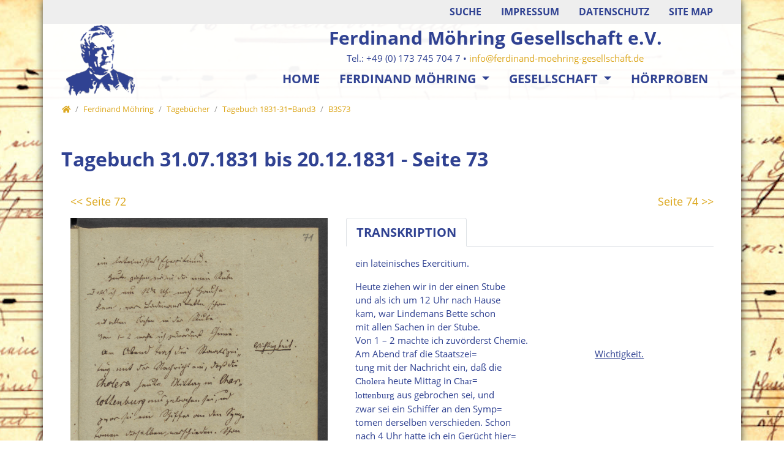

--- FILE ---
content_type: text/html; charset=utf-8
request_url: https://ferdinand-moehring-gesellschaft.de/de/ferdinand-moehring/tagebuecher/band-3/b3s73/
body_size: 7634
content:
<!DOCTYPE html>
<html dir="ltr" lang="de">
<head>

<meta charset="utf-8">
<!-- 
	Bootstrap Template by WapplerSystems. https://t3bootstrap.de

	This website is powered by TYPO3 - inspiring people to share!
	TYPO3 is a free open source Content Management Framework initially created by Kasper Skaarhoj and licensed under GNU/GPL.
	TYPO3 is copyright 1998-2026 of Kasper Skaarhoj. Extensions are copyright of their respective owners.
	Information and contribution at https://typo3.org/
-->


<link rel="shortcut icon" href="/fileadmin/Elemente/moehring.ico" type="image/x-icon">
<title>B3S73 | Ferdinand Moehring Gesellschaft</title>
<meta http-equiv="x-ua-compatible" content="IE=11; IE=edge" />
<meta name="generator" content="TYPO3 CMS" />
<meta property="og:type" content="website" />
<meta property="og:site_name" content="Ferdinand Möhring Gesellschaft e.V." />
<meta name="twitter:card" content="summary" />


<link rel="stylesheet" type="text/css" href="/typo3temp/assets/css/demotemplate/main.css?1760524549" media="all">
<link rel="stylesheet" type="text/css" href="/typo3conf/ext/demotemplate/Resources/Public/CSS/smartmenus/jquery.smartmenus.bootstrap.css?1758357736" media="all">
<link rel="stylesheet" type="text/css" href="/typo3conf/ext/ws_flexslider/Resources/Public/Css/flexslider.css?1758357736" media="all">
<link rel="stylesheet" type="text/css" href="/typo3conf/ext/ws_flexslider/Resources/Public/Css/mods.css?1758357736" media="all">
<link rel="stylesheet" type="text/css" href="/typo3conf/ext/ws_slider/Resources/Public/CSS/Owl/owl.carousel.css?1758357736" media="all">
<link rel="stylesheet" type="text/css" href="/typo3conf/ext/ws_slider/Resources/Public/CSS/Owl/owl.theme.default.css?1758357736" media="all">
<link rel="stylesheet" type="text/css" href="/typo3conf/ext/ws_slider/Resources/Public/CSS/TinySlider/tiny-slider.css?1758357736" media="all">
<link rel="stylesheet" type="text/css" href="/fileadmin/css/fmg.css?1758357732" media="all">


<script src="/typo3conf/ext/demotemplate/Resources/Public/JavaScript/Libraries/respond.min.js?1758357736"></script>
<script src="/typo3conf/ext/demotemplate/Resources/Public/JavaScript/picturefill.min.js?1758357736"></script>
<script src="/typo3conf/ext/demotemplate/Resources/Public/JavaScript/mail.js?1758357736"></script>
<script src="/typo3temp/assets/js/301d3defed.js?1758357736"></script>


<meta name="viewport" content="width=device-width, initial-scale=1.0, maximum-scale=1.0, user-scalable=no">
<meta name="format-detection" content="telephone=no"><meta name="navtitle" content="B3S73"><link href="/fileadmin/Elemente/moehring_57.png" rel="apple-touch-icon apple-touch-icon-precomposed" /><link href="/fileadmin/Elemente/moehring_72.png" rel="apple-touch-icon apple-touch-icon-precomposed" sizes="72x72" /><link href="/fileadmin/Elemente/moehring_114.png" rel="apple-touch-icon apple-touch-icon-precomposed" sizes="114x114" /><link href="/fileadmin/Elemente/moehring_144.png" rel="apple-touch-icon apple-touch-icon-precomposed" sizes="144x144" />
<link rel="canonical" href="/de/ferdinand-moehring/tagebuecher/band-3/b3s73/"/>
</head>
<body class=" layout-1Column  layout-boxed "  id="page_1207">


<div id="page">

    
        <div class="container fake-shadow"></div>
    

    


    <a class="sr-only sr-only-focusable" href="#content">
        Direkt zur Hauptnavigation springen
    </a>
    <a class="sr-only sr-only-focusable" href="#content">
        Direkt zum Inhalt springen
    </a>



    

    

    



    <header id="header">
        

    

    <div class="fixed-top bg-transparent-white" id="nav-primary">

        

    <nav class="navbar-user small d-none d-lg-block d-print-none clearfix">
        <div class="container">

            

    



            

    

        
            
                <ul class="user-links nav float-right">
                    
                        <li class="nav-item">
                            <a href="/de/suche/" rel="" class="nav-link " target="_self">Suche</a>
                        </li>
                    
                        <li class="nav-item">
                            <a href="/de/impressum/" rel="" class="nav-link " target="_self">Impressum</a>
                        </li>
                    
                        <li class="nav-item">
                            <a href="/de/datenschutz/" rel="" class="nav-link " target="_self">Datenschutz</a>
                        </li>
                    
                        <li class="nav-item">
                            <a href="/de/site-map/" rel="" class="nav-link " target="_self">Site map</a>
                        </li>
                    
                </ul>
            
        

    



        </div>
    </nav>



        

    <nav class="d-block navbar navbar-expand-lg navbar-light clearfix navbar-smartmenus compensate-for-scrollbar pt-0 pb-0">

        <div class="container">

            


	<nav class="w-100 justify-content-between p-relative d-flex px-2">

	
            
                    <div itemscope itemtype="http://schema.org/Organization" class="navbar-brand">
                            <a itemprop="url" tabindex="1" href="/de/willkommen/">
                                    <img src="/fileadmin/Elemente/moehring_old.png" class="img-fluid"
                                                alt="Ferdinand Möhring Gesellschaft e.V." title="Ferdinand Möhring Gesellschaft e.V." itemprop="logo"/>
                            </a>
                    </div>
            
		
            <div class="d-flex flex-row flex-lg-column">
	
                <div class="firma d-lg-block d-print-none">Ferdinand Möhring Gesellschaft e.V.</div>
                <div class="f-kontakt d-none d-lg-block d-print-none">Tel.: +49 (0) 173 745 704 7 &bull; <a href="mailto:info@ferdinand-moehring-gesellschaft.de" title="Mail an info@ferdinand-moehring-gesellschaft.de">info@ferdinand-moehring-gesellschaft.de</a></div>
            


            <div class="d-flex flex-lg-grow-1 flex-nowrap justify-content-between">

                <div class="d-none d-lg-block"><ul class="nav navbar-nav flex-row smartmenus d-print-none"><li class="nav-item nav-item-240"><a href="/de/willkommen/" class="nav-link  nav-item-240" >
                            Home
                            </a></li><li class="nav-item dropdown nav-item-245"><a href="/de/biografie/" class="nav-link active dropdown-toggle nav-item-245" >
                            Ferdinand Möhring
                            </a><ul class="dropdown-menu" role="menu"><li class="nav-item-253"><a class="dropdown-item" href="/de/biografie/">Biografie</a></li><li class="nav-item-269 dropdown-submenu"><a class="dropdown-item active dropdown-toggle-submenu" href="/de/ferdinand-moehring/tagebuecher/">Tagebücher</a><ul class="dropdown-menu" role="menu"><li class="nav-item-909"><a class="dropdown-item" href="/de/ferdinand-moehring/tagebuecher/band-1/">Tagebuch 1815-30=Band1</a></li><li class="nav-item-270"><a class="dropdown-item" href="/de/ferdinand-moehring/tagebuecher/band-2/">Tagebuch 1830-31=Band2</a></li><li class="nav-item-910"><a class="dropdown-item active" href="/de/ferdinand-moehring/tagebuecher/band-3/">Tagebuch 1831-31=Band3</a></li><li class="nav-item-911"><a class="dropdown-item" href="/de/ferdinand-moehring/tagebuecher/band-4/">Tagebuch 1831-32=Band4</a></li><li class="nav-item-912"><a class="dropdown-item" href="/de/ferdinand-moehring/tagebuecher/band-5/">Tagebuch 1832-33=Band5</a></li><li class="nav-item-913"><a class="dropdown-item" href="/de/ferdinand-moehring/tagebuecher/band-6/">Tagebuch 1833-34=Band6</a></li><li class="nav-item-271"><a class="dropdown-item" href="/de/ferdinand-moehring/tagebuecher/band-7/">Tagebuch 1834-35=Band7</a></li><li class="nav-item-914"><a class="dropdown-item" href="/de/ferdinand-moehring/tagebuecher/band-8/">Tagebuch 1835-38=Band8</a></li></ul></li><li class="nav-item-251"><a class="dropdown-item" href="/de/ferdinand-moehring/werkverzeichnis/">Werkverzeichnis</a></li><li class="nav-item-252"><a class="dropdown-item" href="/de/dokument/">Dokument</a></li></ul></li><li class="nav-item dropdown nav-item-246"><a href="/de/gesellschaft/" class="nav-link dropdown-toggle nav-item-246" >
                            Gesellschaft
                            </a><ul class="dropdown-menu" role="menu"><li class="nav-item-256"><a class="dropdown-item" href="/de/satzung/">Satzung</a></li><li class="nav-item-254"><a class="dropdown-item" href="/de/gesellschaft/mitglieder/">Mitglieder</a></li><li class="nav-item-257"><a class="dropdown-item" href="/de/berichte/">Berichte</a></li><li class="nav-item-255"><a class="dropdown-item" href="/de/gesellschaft/aktuelle-projekte/">Aktuelle Projekte</a></li></ul></li><li class="nav-item nav-item-248"><a href="/de/hoerproben/" class="nav-link  nav-item-248" >
                            Hörproben
                            </a></li></ul></div>

                
                    
                

                <div class="nav d-lg-none d-print-none flex-nowrap">
                    
                    <div class="nav-item">
                        
                                <a class="nav-link navbar-toggler" href="#sidemenu"><span class="navbar-toggler-icon"></span></a>
                            

                    </div>
                </div>
            
            </div>

            

        </div>
    </nav>



        </div>

        <div class="container">
            <div class="collapse w-100 d-lg-none clearfix mt-2 mb-1 d-print-none" id="bd-search-nav">

                

    <div itemscope itemtype="http://schema.org/WebSite">
        <meta itemprop="url" content="/"/>

        <form itemprop="potentialAction" itemscope itemtype="http://schema.org/SearchAction"
              action="/de/suche/?tx_indexedsearch_pi2%5Baction%5D=search&amp;tx_indexedsearch_pi2%5Bcontroller%5D=Search&amp;cHash=186a7d70b866d7030dcef1bf2fd8b4c1"
              method="post" name="searchform-mobile" role="search" class="form-search">


            <div class="input-group">

                <meta itemprop="target"
                      content="/de/suche/?tx_indexedsearch_pi2%5Baction%5D=search&amp;tx_indexedsearch_pi2%5Bcontroller%5D=Search&amp;cHash=186a7d70b866d7030dcef1bf2fd8b4c1{search_term_string}"/>
                <input itemprop="query-input" aria-label="Suchbegriff" aria-hidden="true" name="search_term_string" type="text" style="display: none;"/>

                <input class="form-control" aria-label="Suchbegriff"
                       placeholder="Suchbegriff"
                       id="tx_indexedsearch_word-mobile" name="tx_indexedsearch_pi2[search][sword]" type="text"/>
                <span class="input-group-btn">
                    <button class="btn btn-search " type="submit" aria-label="Suchen">
                        <svg xmlns="http://www.w3.org/2000/svg" width="16" height="16" fill="currentColor" class="bi bi-caret-right-fill" viewBox="0 0 16 16">
                            <path d="M12.14 8.753l-5.482 4.796c-.646.566-1.658.106-1.658-.753V3.204a1 1 0 0 1 1.659-.753l5.48 4.796a1 1 0 0 1 0 1.506z"/>
                        </svg>
                    </button>
                </span>
            </div>

        </form>

    </div>




            </div>
        </div>

    </nav>



    </div>

    
        

            
        

        

    
    

        
    


    
        

        <div class="breadcrumb-section d-print-none">
            <div class="container">
                <div class="row">
                    

        
            <ol class="breadcrumb" itemscope itemtype="http://schema.org/BreadcrumbList">

                
                    
                        <li class="breadcrumb-item  sub first " itemprop="itemListElement" itemscope itemtype="http://schema.org/ListItem">

                            <a class=" sub first " href="/de/willkommen/" itemprop="item" itemtype="https://schema.org/Article"><i class="fa fa-home"></i><span itemprop="name" class="sr-only">Home</span></a>
                            <meta itemprop="position" content="1"/>

                        </li>
                    
                

                
                    <li class="breadcrumb-item  sub " itemprop="itemListElement" itemscope itemtype="http://schema.org/ListItem">
                        <a class=" sub " href="/de/biografie/" itemprop="item" itemtype="https://schema.org/Article"><span itemprop="name">Ferdinand Möhring</span></a>
                        <meta itemprop="position" content="2"/>
                    </li>

                
                    <li class="breadcrumb-item  sub" itemprop="itemListElement" itemscope itemtype="http://schema.org/ListItem">
                        <a class=" sub" href="/de/ferdinand-moehring/tagebuecher/" itemprop="item" itemtype="https://schema.org/Article"><span itemprop="name">Tagebücher</span></a>
                        <meta itemprop="position" content="3"/>
                    </li>

                
                    <li class="breadcrumb-item  sub" itemprop="itemListElement" itemscope itemtype="http://schema.org/ListItem">
                        <a class=" sub" href="/de/ferdinand-moehring/tagebuecher/band-3/" itemprop="item" itemtype="https://schema.org/Article"><span itemprop="name">Tagebuch 1831-31=Band3</span></a>
                        <meta itemprop="position" content="4"/>
                    </li>

                
                    <li class="breadcrumb-item  active " itemprop="itemListElement" itemscope itemtype="http://schema.org/ListItem">
                        <a class=" active " href="/de/ferdinand-moehring/tagebuecher/band-3/b3s73/" itemprop="item" itemtype="https://schema.org/Article"><span itemprop="name">B3S73</span></a>
                        <meta itemprop="position" content="5"/>
                    </li>

                
            </ol>
        

    
                </div>
            </div>
        </div>

    
    



    </header>


    <main class="main-content" id="content">

        

        
                <div class="container">
                    

        <!--TYPO3SEARCH_begin-->
        
            <div class="dce">	 	 	                                                                                                                                                                 	 	
	<div class="ce-header h1-mb ce-header-left" style="">		 		                                                                                                                                                                                                                                                                                                 		 		
		<div class="ce-headline">		
						
					<h1 class="">Tagebuch 31.07.1831 bis 20.12.1831 - Seite 73</h1>			
						 		                                                                                                                                                                                                                                                                                                 		 		
		</div>	 	                                                                                                                                                                 	 	
	</div>	                                                                                     	 	
	<!--<h6>jahr = 31.07.1831                                                                      
			        </h6>	                                                                          
			        <h6>seite = 73                                                                      
			        </h6>	                                                                          
			        <h6>band = 3                                                                      
			        </h6>	                                                                          
			        <h6>letzteseite = 0                                                                      
			        </h6>	                                                                          
			        <h6>linkbildseite = t3://file?uid=1866                                                                      
			        </h6>	                                                                      
			        <h6>bildseite (array):                                                                                                                              
			            <br>			                                                                                                                              
			            titel = FM_TB_1831_Bd-3_073R_x71.jpg                                                                                                                                                            
			                <br>			Teiltext von titel =                                                                                                                                                                          
			                <br>			                                                                                                                                                            
			                TB 			                                                                                                                                                            
			                	 				                                                                                                                                                            
			                <br>alternative = FM_TB_1831_Bd-3_073R_x71.jpg                                                                                                                                                                                      
			                <br>description = Ferdinand Möhring Tagebuch 1831 Band 3 Scanseite 73, Recto, Pagination 71                                                                                                                                                                                      
			                <br>link =              FM_TB_1831_Bd-3_073R_x71.jpg                                                                                                                                                                         
			                <br>uid = 2027                                                                                                                                                                                      
			                <br>                                                                                                                             
			            			 	                                                                      
			        </h6> -->                                                                                        	 	
	<div class="container-fluid">		                                                                                                                                                                                                                                                                                                 		 		
		<div class="frame frame-type-wst3bootstrap_fluidrow frame-layout-0 frame-space-before-none frame-space-after-none frame-padding-top-none frame-padding-bottom-none" >			                                                                                                                                                                                                                                                                                                                                                                                                                                 			 			
			<div class="ce-content">				                                                                                                                                                                                                                                                                                                                                                                                                                                                                                                                                                                 				 				
				<div class="row">					                                                                                                                                                                                                                                                                                                                                                                                                                                                                                                                                                                                                                                                                                                     					 					
												                                                                                                                                                                                                                                                                                                                                                                                                                                                                                                                                                                                                                                                                                            							 							
							<div class=" d-block col-6 d-sm-block col-sm-6 d-md-block col-md-6 d-lg-block col-lg-6 d-xl-block col-xl-6  colindex-0">						                                                                                                                                                                                                                                                                                                                                                                                                                                                                                                                                                                                                                                                                                                                                                                                                                                                                                                                                                                                                                                                             								 								
								<div class="frame frame-type-header frame-layout-0 frame-space-before-none frame-space-after-none frame-padding-top-none frame-padding-bottom-none">							                             										                                                                                                                                                                                                                                                                                                                                                                                                                                                                                                                                                                                                                                                                                                                                                                                                                                                                                                                                                                                                                                                                                                                                                                                                            									 									
									<div class="ce-content">								                                                                                                                                                                                                                                                                                                                                                                                                                                                                                                                                                                                                                                                                                                                                                                                                                                                                                                                                                                                                                                                                                                                                                                                                                                                                                                                                                         										 										
										<div class="ce-header h5-mb ce-header-left" style="min-height: 29.1167px;">									                                                                                                                                                                                                                                                                                                                                                                                                                                                                                                                                                                                                                                                                                                                                                                                                                                                                                                                                                                                                                                                                                                                                                                                                                                                                                                                                                                                                                                                                                         											 											
											<div class="ce-headline">                                                                                                                                                                                                                                                                                                                                                                                                                                                                                                                                                                                                                                                                                                                                                                                                                                                                                                                                                                                                                                                                                                                                                                                                                                                                                                                                                                                                                                                                                                                                                                                                                                												 												
												<h5 class="">											                                                                                                                                                                                                                                                                                                                                                                                                                                                                                                                                                                                                                                                                                                                                                                                                                                                                                                                                                                                                                                                                                                                                                                                                                                                                                                                                                                                                                                                                                                                                                                                                                                                                                                                                                                 													 													
													<a href="/de/ferdinand-moehring/tagebuecher/band-3/b3s72/" target="_self">&lt;&lt; Seite 72</a></h5>							                                                                                                                                                                                                                                                                                                                                                             											                                                                                                                                                                                                                                                                                                                                                                                                                                                                                                                                                                                                                                                                                                                                                                                                                                                                                                                                                                                                                                                                            											 											
											</div>							                                                                                                                                                                                                                                                                                                                             										                                                                                                                                                                                                                                                                                                                                                                                                                                                                                                                                                                                                                                                                                                                                                                                                                                                                                                                                                                                										 										
										</div>                                                                                                                                                                                                                                                                                                                                                                                                                                                                                                                                                                                                                                                                                                                                                                                                                                                                                                                                                                                                                                                                                                                                                                                                                             									 									
									</div>					                                                                                                                                                                                                                                                                                                                                                                                                                                                                                                                                                                                                                                                                                                                                                                                                                                                                                                                                                                                                                                                         								 								
								</div>					                                                                                                                                                                                                                                                                                                                                                                                                                                                                                                                                                                                                                                                                                                                                                                                                                                                                                                                                                     							 							
							</div>					                                                                                                                                                                                                                                                                                                                                                                                                                                                                                                                                                                                                                                                                                                                                                                                                                                             						 						
																 									                                                                  						                                                                                                                                                                                                                                                                                                                                                                                                                                                                                                                                                                                                                                                                                       					 					
						                                                                                                                                                                                                                                                                                                                                                                                                                                                                                                                                                                                                                                                                                        							 							
							<div class=" d-block col-6 d-sm-block col-sm-6 d-md-block col-md-6 d-lg-block col-lg-6 d-xl-block col-xl-6  colindex-1">						                                                                                                                                                                                                                                                                                                                                                                                                                                                                                                                                                                                                                                                                                                                                                                                                                                                                                                                                                                                                                     								 								
								<div class="frame frame-type-header frame-layout-0 frame-space-before-none frame-space-after-none frame-padding-top-none frame-padding-bottom-none">			                                                                                                                                                                                                                                                                                                                                                                                                                                                                                                                                                                                                                                                                                                                                                                                                                                                                                                                                                                                                                                                                                                                                                    									 									
									<div class="ce-content">								                                                                                                                                                                                                                                                                                                                                                                                                                                                                                                                                                                                                                                                                                                                                                                                                                                                                                                                                                                                                                                                                                                                                                                                                                                                                                     										 										
										<div class="ce-header h5-mb ce-header-right" style="min-height: 29.1167px;">									                                                                                                                                                                                                                                                                                                                                                                                                                                                                                                                                                                                                                                                                                                                                                                                                                                                                                                                                                                                                                                                                                                                                                                                                                                                                                                                                                                                                                     											 											
											<div class="ce-headline">										                                                                                                                                                                                                                                                                                                                                                                                                                                                                                                                                                                                                                                                                                                                                                                                                                                                                                                                                                                                                                                                                                                                                                                                                                                                                                                                                                                                                                                                                                                                                       												 												
												<h5 class="">											                                                                                                                                                                                                                                                                                                                                                                                                                                                                                                                                                                                                                                                                                                                                                                                                                                                                                                                                                                                                                                                                                                                                                                                                                                                                                                                                                                                                                                                                                                                                                                                                                                                                         													 													
													<a href="/de/ferdinand-moehring/tagebuecher/band-3/b3s74/" target="_self">Seite 74 &gt;&gt;</a></h5>									                                                                                                                                                                                                                                                                                                                                                                                                                                                                                                                                                                                                                                                                                                                                                                                                                                                                                                                                                                                                                                                                                                                                                                                                                                                                                                                                                                                                         											 											
											</div>								                                                                                                                                                                                                                                                                                                                                                                                                                                                                                                                                                                                                                                                                                                                                                                                                                                                                                                                                                                                                                                                                                                                                                                                                                                                                         										 										
										</div>							                                                                                                                                                                                                                                                                                                                                                                                                                                                                                                                                                                                                                                                                                                                                                                                                                                                                                                                                                                                                                                                                                                                                         									 									
									</div>						                                                                                                                                                                                                                                                                                                                                                                                                                                                                                                                                                                                                                                                                                                                                                                                                                                                                                                                                                                                                         								 								
								</div>					                                                                                                                                                                                                                                                                                                                                                                                                                                                                                                                                                                                                                                                                                                                                                                                                                                                                         							 							
							</div>				                                                                                                                                                                                                                                                                                                                                                                                                                                                                                                                                                                                                                                                                                                                                                 						 						
						                                                                                                                                                                                                                                                                                                                                                                                                                                        				 				
				</div>			                                                                                                                                                                                                                                                                                                                                                                                                                                 			 			
			</div>		                                                                                                                                                                                                                                                                                                 		 		
		</div>                                                                                                                                                                                    		 		
		<div class="frame frame-type-wst3bootstrap_fluidrow frame-layout-0 frame-space-before-none frame-space-after-none frame-padding-top-none frame-padding-bottom-none  frame-" >                                                                                                                                                                                                                                                       			 			
			<div class="ce-content">                                                                                                                                                                                                                                                                                                                                   				 				
				<div class="row">                                                                                                                                                                                                                                                                                                                                                                                                               					 					
					<div class=" d-block col-12 d-sm-block col-sm-12 d-md-block col-md-5 d-lg-block col-lg-5 d-xl-block col-xl-5  colindex-0">                                                                                                                                                                                                                                                                                                                                                                                                                                                                                           						 						
						<div class="frame frame-type-image frame-layout-0 frame-space-before-none frame-padding-top-none frame-padding-bottom-none  frame-" >                                                                                                                                                                                                                                                                                                                                                                                                                                                                                                                                                                       							 							
							<div class="ce-content">                                                                                                                                                                                                                                                                                                                                                                                                                                                                                                                                                                                                                                                   								 								
								<div class="row layout-100g-100t">                                                                                                                                                                                                                                                                                                                                                                                                                                                                                                                                                                                                                                                                                                                               									 									
									<div class=" d-block col-12 d-sm-block col-sm-12 d-md-block col-md-12 d-lg-block col-lg-12 d-xl-block col-xl-12 column-0 col-type-media" >                                                                                                                                                                                                                                                                                                                                                                                                                                                                                                                                                                                                                                                                                                                                                                                                           										 										
										<div class="ce-gallery" data-ce-columns="1" data-ce-images="1">                                                                                                                                                                                                                                                                                                                                                                                                                                                                                                                                                                                                                                                                                                                                                                                                                                                                                       											 											
											<div class="row ">                                                                                                                                                                                                                                                                                                                                                                                                                                                                                                                                                                                                                                                                                                                                                                                                                                                                                                                                                                   												 												
												<div class=" d-flex col-12 d-sm-flex col-sm-12 d-md-flex col-md-12 d-lg-flex col-lg-12 d-xl-flex col-xl-12 ">                                                                                                                                                                                                                                                                                                                                                                                                                                                                                                                                                                                                                                                                                                                                                                                                                                                                                                                                                                                                                                               													 													
													<figure class="image">                                                                                                                                                                                                                                                                                                                                                                                                                                                                                                                                                                                                                                                                                                                                                                                                                                                                                                                                                                                                                                                                                                                           														 														
														<div class="">	 															                                                                                                                                                                                                                                                                                                                                                                                                                                                                                                                                                                                                                                                                                                                                                                                                                                                                                                                                                                                                                                                                              															 															
															<!-- Link beg -->                    															                                                                                                                                                                                                                                                                                                                                                                                                                                                                                                                                                                                                                                                                                                                                                                                                                                                                                                                                                                                                                                                                                  															 															
															<!-- Bild beg -->                                                                                                                                                                                                                                                                                                                                                                                                                                                                                                                                                                                                                                                                                                                                                                                                                                                                                                                                                                                                                                                                                                                                                                          															 															
															                                                                                                                                                                                                                                                                                                                                                                                                                                                                                                                                                                                                                                                                                                                                                                                                                                                                                                                                                                                                                                                                                                                                                                                                                           																 																
																<a href="/fileadmin/tagebuecher/band_3/FM_TB_1831_Bd-3_073R_x71.jpg" title="FM_TB_1831_Bd-3_073R_x71.jpg" class="lightbox">                                                                                                                                                                                                                                                                                                                                                                                                                                                                                                                                                                                                                                                                                                                                                                                                                                                              																	 																	
																	<picture>                                                                                                                                                                                                                                                                                                                                                                                                                                                                                                                                                                                                                                                                                                                                                                                                                                                                                                                                                                                                                                                                                                                                                                                                                                                                                                                             																		 																		
																		<img class="img-fluid" src="/fileadmin/tagebuecher/band_3/FM_TB_1831_Bd-3_073R_x71.jpg" width="1219" height="2020" alt="FM_TB_1831_Bd-3_073R_x71.jpg" title="FM_TB_1831_Bd-3_073R_x71.jpg" />																	                                                                                                                                                                                                                                                                                                                                                                                                                                                                                                                                                                                                                                                                                                                                                                                                                                                                                                                                                                                                                                                                                                                                                                                              																	 																	
																	</picture>                                                                                                                                                                                                                                                                                                                                                                                                                                                                                                                                                                                                                                                                                                                                                                                                            																 																
																</a>															                                                                                                                                                                                                                                                                                                                                                                                                                                                                                                                                                                                                                                                                                                                                                                                                                                                                                                                                                                                                                                                                                                                            																 																
																<figcaption class="image-caption">                                                                                                                                                                                                                                                                                                                                                                                                                                                                                                                                                                                                                                                                                                                                                                                                                                                                                                                                                                                                                                                                                                                                                                                                                                                                                               																	 																	
																	<span class="description">Ferdinand Möhring Tagebuch 1831 Band 3 Scanseite 73, Recto, Pagination 71                                                                                                                                                                                                                                                                                                                                                                                                                                                                                                                                                                                                                                                                                                                                                                                                                                                                                                                                                                                                                                                                                                                                                                                                                                                                                                																	 																	
																	</span>                                                                                                                                                                                                                                                                                                                                                                                                                                                                                                                                                                                                                                                                                                                                                                                                                                                                                                                                                                                                                                                                                                                                                                                                                   																 																
																</figcaption>                                                                                                                                                                                                                                                                                                                                                                                                                                                                                                                                                                                                                                                                                                                                                                                                                                                                                                                                                                                                                                                                                                                                            															 															
																	                                                                                                                                                                                                                                                                                                                                                                                                                                                                                                                                                                                                                                                                                                                                                                                                                                                                                                                                                                                                                                                                                                                                                   															 															
															<!-- Bild end -->                                                                                                                                                                                                                                                                                                                                                                                                                                                                                                                                                                                                                                                                                                                                                                                                                                                                                                                                                                                                                                                                                                                                                               															 															
															<!--Link end -->                                                                                                                                                                                                                                                                                                                                                                                                                                                                                                                                                                                                                                                                                                                                                                                                                                                                                                                                                                                                                                                                                                                 														 														
														</div>                                                                                                                                                                                                                                                                                                                                                                                                                                                                                                                                                                                                                                                                                                                                                                                                                                                                                                                                                                                                                                                                                   													 													
													</figure>                                                                                                                                                                                                                                                                                                                                                                                                                                                                                                                                                                                                                                                                                                                                                                                                                                                                                                                                                                   												 												
												</div>                                                                                                                                                                                                                                                                                                                                                                                                                                                                                                                                                                                                                                                                                                                                                                                                                                                                                       											 											
											</div>                                                                                                                                                                                                                                                                                                                                                                                                                                                                                                                                                                                                                                                                                                                                                                                                           										 										
										</div>                                                                                                                                                                                                                                                                                                                                                                                                                                                                                                                                                                                                                                                                                                                               									 									
									</div>                                                                                                                                                                                                                                                                                                                                                                                                                                                                                                                                                                                                                                                                                                                               									 									
									<div class=" d-block col-12 d-sm-block col-sm-12 d-md-block col-md-12 d-lg-block col-lg-12 d-xl-block col-xl-12 column-1" >                                                                                                                                                                                                                                                                                                                                                                                                                                                                                                                                                                                                                                                                                                                               									 									
									</div>                                                                                                                                                                                                                                                                                                                                                                                                                                                                                                                                                                                                                                                   								 								
								</div>                                                                                                                                                                                                                                                                                                                                                                                                                                                                                                                                                                       							 							
							</div>                                                                                                                                                                                                                                                                                                                                                                                                                                                                                           						 						
						</div>                                                                                                                                                                                                                                                                                                                                                                                                               					 					
					</div>                                                                                                                                                                                                                                                                                                                                                                                           					 					
					<div class=" d-block col-12 d-sm-block col-sm-12 d-md-block col-md-7 d-lg-block col-lg-7 d-xl-block col-xl-7  colindex-1">                                                                                                                                                                                                                                      						 						
						<div class="frame frame-type-wst3bootstrap_tabs frame-layout-0 frame-space-before-none frame-padding-top-none frame-padding-bottom-none  frame-" >                                                                                                                                                                                                                                                      							 							
							<div class="ce-content">                                                                                                                                                                                                                                                                                              								 								
								<div class="tabbable tabs-above">                                                                                                                                                                                                                                                                                                                                      									 									
									<ul role="tablist" class="nav nav-tabs  default m-b">                                                                                                                                                                                                                                                                                                                                                                              										 										
										<!--<li class="nav-item">                                                                                                                                                                                                                                                                                                                                                                        
																														                                            <a class="nav-link " role="tab" href="#tab-4198-0" data-toggle="tab">Leseversion</a>                                                                                                                                                                                                                                                                                                                                    
																														                                        </li>-->                                                                                                                                                                                                                                                                                                                                                                                 										 										
										<li class="nav-item">                                                                                                                                                                                                                                                                                                                                                                                                                      											 											
											<a class="nav-link active" role="tab" href="#tab-4198-1" data-toggle="tab">Transkription</a>                                                                                                                                                                                                                                                                                                                                                                              										 										
										</li>                                                                                                                                                                                                                                                                                                                                      									 									
									</ul>                                                                                                                                                                                                                                                                                                                                      									 									
									<div class="tab-content">                                                                                                                                                                                                                                                                                                                                                                              										 										
										<div role="tabpanel" class="tab-pane  " id="tab-4198-0">                                                                                                                                                                                                                                                                                                                                                                                                                      											 											
											<div class="frame frame-type-text frame-layout-0 frame-space-before-none frame-padding-top-none frame-padding-bottom-none  frame-" >                                                                                                                                                                                                                                                                                                                                                                                                                                                              												 												
												<div class="ce-content">                                                                                                                                                                                                                                                                                                                                                                                                                                                                      													 													
													<p>&nbsp;</p>
<p>&nbsp;</p>                                                                                                                                                                                                                                                                                                                                                                                                                                                                                       												 												
												</div>                                                                                                                                                                                                                                                                                                                                                                                                                      											 											
											</div>                                                                                                                                                                                                                                                                                                                                                                              										 										
										</div>                                                                                                                                                                                                                                                                                                                                                                              										 										
										<div role="tabpanel" class="tab-pane  active in show" id="tab-4198-1">                                                                                                                                                                                                                                                                                                                                                                                                                      											 											
											<div class="frame frame-type-text frame-layout-0 frame-space-before-none frame-padding-top-none frame-padding-bottom-none  frame-">                                                                                                                                                                                                                                                                                                                                                                                                                                                              												 												
												<div class="ce-content">                                                                                                          													 													
													<p class="western">ein lateinisches Exercitium.</p>
<p class="western">Heute ziehen wir in der einen Stube<br /> und als ich um 12 Uhr nach Hause<br /> kam, war Lindemans Bette schon<br /> mit allen Sachen in der Stube.<br /> Von 1 – 2 machte ich zuvörderst Chemie.<br /> Am Abend traf die Staatszei=&nbsp;&nbsp;&nbsp;&nbsp;&nbsp;&nbsp;&nbsp;&nbsp;&nbsp;&nbsp;&nbsp;&nbsp;&nbsp;&nbsp;&nbsp;&nbsp;&nbsp;&nbsp;&nbsp;&nbsp;&nbsp;&nbsp;&nbsp;&nbsp;&nbsp;&nbsp;&nbsp;&nbsp;&nbsp;&nbsp;&nbsp;&nbsp;&nbsp;&nbsp;&nbsp;&nbsp;&nbsp;&nbsp;&nbsp;&nbsp;&nbsp;&nbsp;&nbsp;&nbsp;&nbsp;&nbsp;&nbsp; <u>Wichtigkeit.</u><br /> tung mit der Nachricht ein, daß die<br /> <span style="font-family:Futura Lt BT,serif">Cholera</span> heute Mittag in <span style="font-family:Futura Lt BT,serif">Char=<br /> lottenburg</span> aus gebrochen sei, und<br /> zwar sei ein Schiffer an den Symp=<br /> tomen derselben verschieden. Schon<br /> nach 4 Uhr hatte ich ein Gerücht hier=<br /> von gehört, indem man sprach, daß<br /> 360 Mann nach <span style="font-family:Futura Lt BT,serif">Charlottenburg</span><br /> aus Berlin gegangen wären, um einen<br /> dortigen Kahn einzuschließen,<br /> der wegen der <span style="font-family:Futura Lt BT,serif">Cholera</span> verdächtig war.<br /> Ich glaubte dieses aber nicht, weil das<br /> Gerücht immer mehr lügt als wirklich die<br /> Wahrheit sagt, aber als es gedrukt</p>
<p>&nbsp;</p>                                                                                                                                                                                                                                                                                                                                                                                                                                                                                       												 												
												</div>                                                                                                                                                                                                                                                                                                                                                                                                                      											 											
											</div>                                                                                                                                                                                                                                                                                                                                                                                                              										 										
										</div>                                                                                                                                                                                                                                                                                                                                      									 									
									</div>                                                                                                                                                                                                                                                                                              								 								
								</div>                                                                                                                                                                                                                                                      							 							
							</div>                                                                                                                                                                                                              						 						
						</div>                                                                                                                                                                     					 					
					</div>                                                                                                                      				 				
				</div>                                                                              			 			
			</div>                                                 		 		
		</div>                                 	 	
	</div>                  
</div>     
<div class="frame frame-type-wst3bootstrap_buttonlink frame-layout-0 frame-space-before-none frame-space-after-small frame-padding-top-none frame-padding-bottom-none  frame-   text-left">     	 	
	<a href="/de/ferdinand-moehring/tagebuecher/band-3/" target="" class="btn btn-default btn-outline-dark btn-block " title="" data-toggle="" data-placement="top" data-content="">         		 		
		<span>zurück (Band 3)          		 		
		</span></a>
</div>
        
        <!--TYPO3SEARCH_end-->

    
                </div>
            

    

    </main>


    <footer id="footer" class="high-ct">

        

    <div class="container small high-ct">

        

        


    

        
            <div class="row">
                <div class="col-12">

                    

                </div>
            </div>
        


        <div class="row">

					<div class="col-12 col-sm-6">
                       <p class="copyright mt-2">Gefördert mit Mitteln des Landes Brandenburg <img src="https://ferdinand-moehring-gesellschaft.de/fileadmin/Elemente/LandBrandenburg.jpg" alt="Logo Land Brandenburg"> </p>						
						<!-- <p class="copyright mt-2">Erstellt von <a href="https://kisg.de" title="Zur Webseite Kirste Internet-Service GmbH"><img src="https://kisg.de/fileadmin/Elemente/Logo_footer_klein.png" alt="Logo Kirste Internet-Service GmbH"></a> |   <a href="https://ferdinand-moehring-gesellschaft.de">Ferdinand M&ouml;hring Gesellschaft e.V.</a> </p> -->
					</div>

            <div class="col-12 col-sm-6">

                <!-- 
                    
                        <ul class="footer-links nav nav-inline float-right">
                            
                                <li class="nav-item">
                                    <a href="/de/kontaktseite/" class="nav-link " target="_self">Kontakt</a>
                                </li>
                            
                                <li class="nav-item">
                                    <a href="/de/impressum/" class="nav-link " target="_self">Impressum</a>
                                </li>
                            
                        </ul>
                    
                 -->

            </div>
        </div>

    </div>



    </footer>

    <div hidden>
        <nav id="sidemenu">
            


    

        <ul><li class=""><a href="/de/willkommen/" class="nav-link  nav-item-240" >
                                Home
                                </a></li><li class="active sub"><a href="/de/biografie/" class="nav-link active sub nav-item-245" >
                                Ferdinand Möhring
                                </a><ul><li class=""><a href="/de/biografie/" class="nav-link  nav-item-253" >
        Biografie
        </a></li><li class="active sub"><a href="/de/ferdinand-moehring/tagebuecher/" class="nav-link active sub nav-item-269" >
        Tagebücher
        </a><ul><li class=""><a href="/de/ferdinand-moehring/tagebuecher/band-1/" class="nav-link  nav-item-909" >
        Tagebuch 1815-30=Band1
        </a></li><li class=""><a href="/de/ferdinand-moehring/tagebuecher/band-2/" class="nav-link  nav-item-270" >
        Tagebuch 1830-31=Band2
        </a></li><li class="active"><a href="/de/ferdinand-moehring/tagebuecher/band-3/" class="nav-link active nav-item-910" >
        Tagebuch 1831-31=Band3
        </a></li><li class=""><a href="/de/ferdinand-moehring/tagebuecher/band-4/" class="nav-link  nav-item-911" >
        Tagebuch 1831-32=Band4
        </a></li><li class=""><a href="/de/ferdinand-moehring/tagebuecher/band-5/" class="nav-link  nav-item-912" >
        Tagebuch 1832-33=Band5
        </a></li><li class=""><a href="/de/ferdinand-moehring/tagebuecher/band-6/" class="nav-link  nav-item-913" >
        Tagebuch 1833-34=Band6
        </a></li><li class=""><a href="/de/ferdinand-moehring/tagebuecher/band-7/" class="nav-link  nav-item-271" >
        Tagebuch 1834-35=Band7
        </a></li><li class=""><a href="/de/ferdinand-moehring/tagebuecher/band-8/" class="nav-link  nav-item-914" >
        Tagebuch 1835-38=Band8
        </a></li></ul></li><li class=""><a href="/de/ferdinand-moehring/werkverzeichnis/" class="nav-link  nav-item-251" >
        Werkverzeichnis
        </a></li><li class=""><a href="/de/dokument/" class="nav-link  nav-item-252" >
        Dokument
        </a></li></ul></li><li class="sub"><a href="/de/gesellschaft/" class="nav-link sub nav-item-246" >
                                Gesellschaft
                                </a><ul><li class=""><a href="/de/satzung/" class="nav-link  nav-item-256" >
        Satzung
        </a></li><li class=""><a href="/de/gesellschaft/mitglieder/" class="nav-link  nav-item-254" >
        Mitglieder
        </a></li><li class=""><a href="/de/berichte/" class="nav-link  nav-item-257" >
        Berichte
        </a></li><li class=""><a href="/de/gesellschaft/aktuelle-projekte/" class="nav-link  nav-item-255" >
        Aktuelle Projekte
        </a></li></ul></li><li class=""><a href="/de/hoerproben/" class="nav-link  nav-item-248" >
                                Hörproben
                                </a></li></ul>
    


        </nav>

        

    <nav id="nav-mobile-footer">
        <div>
            

    



            

    

        
            
                <ul class="user-links nav mb-2">
                    
                        <li class="nav-item">
                            <a href="/de/suche/" class="nav-link ">Suche</a>
                        </li>
                    
                        <li class="nav-item">
                            <a href="/de/impressum/" class="nav-link ">Impressum</a>
                        </li>
                    
                        <li class="nav-item">
                            <a href="/de/datenschutz/" class="nav-link ">Datenschutz</a>
                        </li>
                    
                        <li class="nav-item">
                            <a href="/de/site-map/" class="nav-link ">Site map</a>
                        </li>
                    
                </ul>
            
        

    


        </div>
    </nav>



    </div>

</div>
<script src="/typo3conf/ext/demotemplate/Resources/Public/JavaScript/jquery/jquery-3.5.1.min.js?1758357736"></script>
<script src="/typo3conf/ext/demotemplate/Resources/Public/JavaScript/bootstrap/tether.min.js?1758357736"></script>
<script src="/typo3conf/ext/demotemplate/Resources/Public/JavaScript/bootstrap/popper.min.js?1758357736"></script>
<script src="/typo3conf/ext/demotemplate/Resources/Public/JavaScript/bootstrap/bootstrap.js?1758357736"></script>
<script src="/typo3conf/ext/demotemplate/Resources/Public/JavaScript/plugins/jquery.parallax.js?1758357736"></script>
<script src="/typo3conf/ext/demotemplate/Resources/Public/JavaScript/smartmenus/jquery.smartmenus.js?1758357736"></script>
<script src="/typo3conf/ext/demotemplate/Resources/Public/JavaScript/smartmenus/jquery.smartmenus.bootstrap.js?1758357736"></script>
<script src="/typo3conf/ext/demotemplate/Resources/Public/JavaScript/mmenu/mmenu.polyfills.js?1758357736"></script>
<script src="/typo3conf/ext/demotemplate/Resources/Public/JavaScript/mmenu/mmenu.js?1758357736"></script>
<script src="/typo3conf/ext/demotemplate/Resources/Public/JavaScript/overlaymenu/overlaymenu.js?1758357736"></script>
<script src="/typo3conf/ext/demotemplate/Resources/Public/JavaScript/glightbox/glightbox.min.js?1758357736"></script>
<script src="/typo3conf/ext/demotemplate/Resources/Public/JavaScript/compare-slider/cndk.beforeafter.js?1758357736"></script>
<script src="/typo3conf/ext/demotemplate/Resources/Public/JavaScript/jquery/jquery.matchHeight.js?1758357736"></script>
<script src="/typo3conf/ext/ws_flexslider/Resources/Public/JavaScript/jquery.flexslider-min.js?1758357736"></script>
<script src="/typo3conf/ext/demotemplate/Resources/Public/JavaScript/jquery/scrolltotop.js?1758357736"></script>
<script src="/typo3conf/ext/demotemplate/Resources/Public/JavaScript/counter.js?1758357736"></script>
<script src="/typo3conf/ext/demotemplate/Resources/Public/JavaScript/main.js?1758357736"></script>
<script src="/typo3conf/ext/demotemplate/Resources/Public/JavaScript/plugins.js?1758357736"></script>
<script src="/typo3conf/ext/demotemplate/Resources/Public/JavaScript/improvements/inter-element-anchors.js?1758357736"></script>
<script src="/typo3conf/ext/demotemplate/Resources/Public/JavaScript/improvements/prevent-link.js?1758357736"></script>
<script src="/typo3conf/ext/demotemplate/Resources/Public/JavaScript/jquery/jquery.cookie.js?1758357736"></script>
<script src="/typo3conf/ext/demotemplate/Resources/Public/JavaScript/opt-in/opt-in-video.js?1758357736"></script>
<script src="/typo3conf/ext/ws_slider/Resources/Public/JavaScript/Owl/owl.carousel.min.js?1758357736"></script>
<script src="/typo3conf/ext/ws_slider/Resources/Public/JavaScript/TinySlider/tiny-slider.min.js?1758357736"></script>


</body>
</html>

--- FILE ---
content_type: application/javascript; charset=utf-8
request_url: https://ferdinand-moehring-gesellschaft.de/typo3conf/ext/demotemplate/Resources/Public/JavaScript/mail.js?1758357736
body_size: -56
content:
 

function obscureAddMid() {
	document.write('&#64;');
}
function obscureAddEnd() {
	document.write('&#46;');
}


--- FILE ---
content_type: application/javascript; charset=utf-8
request_url: https://ferdinand-moehring-gesellschaft.de/typo3conf/ext/demotemplate/Resources/Public/JavaScript/overlaymenu/overlaymenu.js?1758357736
body_size: 34
content:
$( document ).ready(function() {
    $('[href="#overlaymenu"]').on('click', function(e){
        e.preventDefault();
        var overlayMenu = $('#overlaymenu');
        overlayMenu.hasClass('active') ? overlayMenu.removeClass('active') : overlayMenu.addClass('active');
    });
});